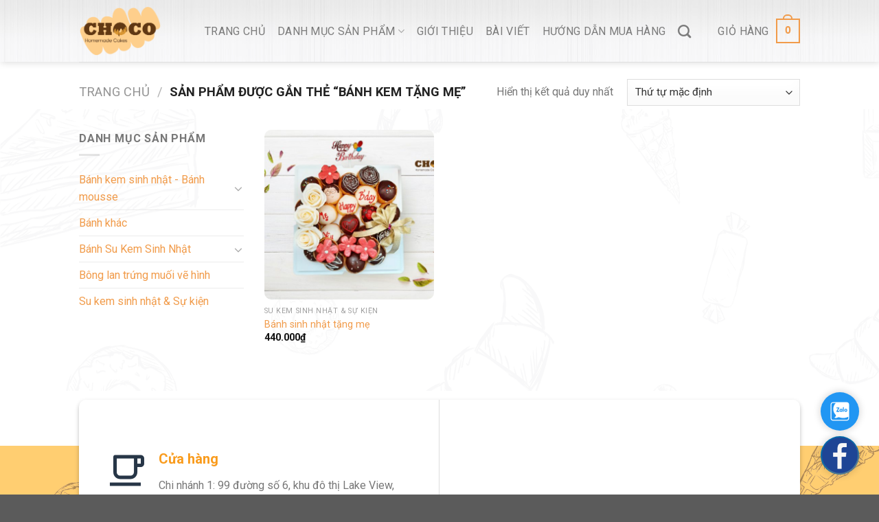

--- FILE ---
content_type: text/html; charset=UTF-8
request_url: https://tiembanhchoco.com/product-tag/banh-kem-tang-me/
body_size: 19706
content:
<!DOCTYPE html>
<!--[if IE 9 ]> <html lang="vi" class="ie9 loading-site no-js"> <![endif]-->
<!--[if IE 8 ]> <html lang="vi" class="ie8 loading-site no-js"> <![endif]-->
<!--[if (gte IE 9)|!(IE)]><!--><html lang="vi" class="loading-site no-js"> <!--<![endif]-->
<head>
	<meta charset="UTF-8" />
	<link rel="profile" href="http://gmpg.org/xfn/11" />
	<link rel="pingback" href="https://tiembanhchoco.com/xmlrpc.php" />

	<script>(function(html){html.className = html.className.replace(/\bno-js\b/,'js')})(document.documentElement);</script>
<meta name='robots' content='index, follow, max-image-preview:large, max-snippet:-1, max-video-preview:-1' />
<meta name="viewport" content="width=device-width, initial-scale=1, maximum-scale=1" />
	<!-- This site is optimized with the Yoast SEO plugin v19.9 - https://yoast.com/wordpress/plugins/seo/ -->
	<title>bánh kem tặng mẹ Archives &#8902; Tiệm Bánh Choco</title>
	<link rel="canonical" href="https://tiembanhchoco.com/product-tag/banh-kem-tang-me/" />
	<meta property="og:locale" content="vi_VN" />
	<meta property="og:type" content="article" />
	<meta property="og:title" content="bánh kem tặng mẹ Archives &#8902; Tiệm Bánh Choco" />
	<meta property="og:url" content="https://tiembanhchoco.com/product-tag/banh-kem-tang-me/" />
	<meta property="og:site_name" content="Tiệm Bánh Choco" />
	<meta name="twitter:card" content="summary_large_image" />
	<script type="application/ld+json" class="yoast-schema-graph">{"@context":"https://schema.org","@graph":[{"@type":"CollectionPage","@id":"https://tiembanhchoco.com/product-tag/banh-kem-tang-me/","url":"https://tiembanhchoco.com/product-tag/banh-kem-tang-me/","name":"bánh kem tặng mẹ Archives &#8902; Tiệm Bánh Choco","isPartOf":{"@id":"https://tiembanhchoco.com/#website"},"primaryImageOfPage":{"@id":"https://tiembanhchoco.com/product-tag/banh-kem-tang-me/#primaryimage"},"image":{"@id":"https://tiembanhchoco.com/product-tag/banh-kem-tang-me/#primaryimage"},"thumbnailUrl":"https://tiembanhchoco.com/wp-content/uploads/2019/12/9.jpg","breadcrumb":{"@id":"https://tiembanhchoco.com/product-tag/banh-kem-tang-me/#breadcrumb"},"inLanguage":"vi"},{"@type":"ImageObject","inLanguage":"vi","@id":"https://tiembanhchoco.com/product-tag/banh-kem-tang-me/#primaryimage","url":"https://tiembanhchoco.com/wp-content/uploads/2019/12/9.jpg","contentUrl":"https://tiembanhchoco.com/wp-content/uploads/2019/12/9.jpg","width":1750,"height":1167},{"@type":"BreadcrumbList","@id":"https://tiembanhchoco.com/product-tag/banh-kem-tang-me/#breadcrumb","itemListElement":[{"@type":"ListItem","position":1,"name":"Home","item":"https://tiembanhchoco.com/"},{"@type":"ListItem","position":2,"name":"bánh kem tặng mẹ"}]},{"@type":"WebSite","@id":"https://tiembanhchoco.com/#website","url":"https://tiembanhchoco.com/","name":"Tiệm Bánh Choco","description":"Bánh Su Kem Sinh Nhật – Bánh Sinh Nhật","publisher":{"@id":"https://tiembanhchoco.com/#organization"},"potentialAction":[{"@type":"SearchAction","target":{"@type":"EntryPoint","urlTemplate":"https://tiembanhchoco.com/?s={search_term_string}"},"query-input":"required name=search_term_string"}],"inLanguage":"vi"},{"@type":"Organization","@id":"https://tiembanhchoco.com/#organization","name":"Tiệm Bánh Choco","url":"https://tiembanhchoco.com/","logo":{"@type":"ImageObject","inLanguage":"vi","@id":"https://tiembanhchoco.com/#/schema/logo/image/","url":"https://tiembanhchoco.com/wp-content/uploads/2019/11/Logo_CHOCO-01.png","contentUrl":"https://tiembanhchoco.com/wp-content/uploads/2019/11/Logo_CHOCO-01.png","width":122,"height":75,"caption":"Tiệm Bánh Choco"},"image":{"@id":"https://tiembanhchoco.com/#/schema/logo/image/"}}]}</script>
	<!-- / Yoast SEO plugin. -->


<link rel='dns-prefetch' href='//cdn.jsdelivr.net' />
<link rel='dns-prefetch' href='//fonts.googleapis.com' />
<link rel='dns-prefetch' href='//s.w.org' />
<link rel="alternate" type="application/rss+xml" title="Dòng thông tin Tiệm Bánh Choco &raquo;" href="https://tiembanhchoco.com/feed/" />
<link rel="alternate" type="application/rss+xml" title="Dòng phản hồi Tiệm Bánh Choco &raquo;" href="https://tiembanhchoco.com/comments/feed/" />
<link rel="alternate" type="application/rss+xml" title="Nguồn cấp Tiệm Bánh Choco &raquo; bánh kem tặng mẹ Tag" href="https://tiembanhchoco.com/product-tag/banh-kem-tang-me/feed/" />
<link rel="prefetch" href="https://tiembanhchoco.com/wp-content/themes/flatsome/assets/js/chunk.countup.fe2c1016.js" />
<link rel="prefetch" href="https://tiembanhchoco.com/wp-content/themes/flatsome/assets/js/chunk.sticky-sidebar.a58a6557.js" />
<link rel="prefetch" href="https://tiembanhchoco.com/wp-content/themes/flatsome/assets/js/chunk.tooltips.29144c1c.js" />
<link rel="prefetch" href="https://tiembanhchoco.com/wp-content/themes/flatsome/assets/js/chunk.vendors-popups.947eca5c.js" />
<link rel="prefetch" href="https://tiembanhchoco.com/wp-content/themes/flatsome/assets/js/chunk.vendors-slider.f0d2cbc9.js" />
<script type="text/javascript">
window._wpemojiSettings = {"baseUrl":"https:\/\/s.w.org\/images\/core\/emoji\/14.0.0\/72x72\/","ext":".png","svgUrl":"https:\/\/s.w.org\/images\/core\/emoji\/14.0.0\/svg\/","svgExt":".svg","source":{"concatemoji":"https:\/\/tiembanhchoco.com\/wp-includes\/js\/wp-emoji-release.min.js?ver=6.0.11"}};
/*! This file is auto-generated */
!function(e,a,t){var n,r,o,i=a.createElement("canvas"),p=i.getContext&&i.getContext("2d");function s(e,t){var a=String.fromCharCode,e=(p.clearRect(0,0,i.width,i.height),p.fillText(a.apply(this,e),0,0),i.toDataURL());return p.clearRect(0,0,i.width,i.height),p.fillText(a.apply(this,t),0,0),e===i.toDataURL()}function c(e){var t=a.createElement("script");t.src=e,t.defer=t.type="text/javascript",a.getElementsByTagName("head")[0].appendChild(t)}for(o=Array("flag","emoji"),t.supports={everything:!0,everythingExceptFlag:!0},r=0;r<o.length;r++)t.supports[o[r]]=function(e){if(!p||!p.fillText)return!1;switch(p.textBaseline="top",p.font="600 32px Arial",e){case"flag":return s([127987,65039,8205,9895,65039],[127987,65039,8203,9895,65039])?!1:!s([55356,56826,55356,56819],[55356,56826,8203,55356,56819])&&!s([55356,57332,56128,56423,56128,56418,56128,56421,56128,56430,56128,56423,56128,56447],[55356,57332,8203,56128,56423,8203,56128,56418,8203,56128,56421,8203,56128,56430,8203,56128,56423,8203,56128,56447]);case"emoji":return!s([129777,127995,8205,129778,127999],[129777,127995,8203,129778,127999])}return!1}(o[r]),t.supports.everything=t.supports.everything&&t.supports[o[r]],"flag"!==o[r]&&(t.supports.everythingExceptFlag=t.supports.everythingExceptFlag&&t.supports[o[r]]);t.supports.everythingExceptFlag=t.supports.everythingExceptFlag&&!t.supports.flag,t.DOMReady=!1,t.readyCallback=function(){t.DOMReady=!0},t.supports.everything||(n=function(){t.readyCallback()},a.addEventListener?(a.addEventListener("DOMContentLoaded",n,!1),e.addEventListener("load",n,!1)):(e.attachEvent("onload",n),a.attachEvent("onreadystatechange",function(){"complete"===a.readyState&&t.readyCallback()})),(e=t.source||{}).concatemoji?c(e.concatemoji):e.wpemoji&&e.twemoji&&(c(e.twemoji),c(e.wpemoji)))}(window,document,window._wpemojiSettings);
</script>
<style type="text/css">
img.wp-smiley,
img.emoji {
	display: inline !important;
	border: none !important;
	box-shadow: none !important;
	height: 1em !important;
	width: 1em !important;
	margin: 0 0.07em !important;
	vertical-align: -0.1em !important;
	background: none !important;
	padding: 0 !important;
}
</style>
	<style id='wp-block-library-inline-css' type='text/css'>
:root{--wp-admin-theme-color:#007cba;--wp-admin-theme-color--rgb:0,124,186;--wp-admin-theme-color-darker-10:#006ba1;--wp-admin-theme-color-darker-10--rgb:0,107,161;--wp-admin-theme-color-darker-20:#005a87;--wp-admin-theme-color-darker-20--rgb:0,90,135;--wp-admin-border-width-focus:2px}@media (-webkit-min-device-pixel-ratio:2),(min-resolution:192dpi){:root{--wp-admin-border-width-focus:1.5px}}:root{--wp--preset--font-size--normal:16px;--wp--preset--font-size--huge:42px}:root .has-very-light-gray-background-color{background-color:#eee}:root .has-very-dark-gray-background-color{background-color:#313131}:root .has-very-light-gray-color{color:#eee}:root .has-very-dark-gray-color{color:#313131}:root .has-vivid-green-cyan-to-vivid-cyan-blue-gradient-background{background:linear-gradient(135deg,#00d084,#0693e3)}:root .has-purple-crush-gradient-background{background:linear-gradient(135deg,#34e2e4,#4721fb 50%,#ab1dfe)}:root .has-hazy-dawn-gradient-background{background:linear-gradient(135deg,#faaca8,#dad0ec)}:root .has-subdued-olive-gradient-background{background:linear-gradient(135deg,#fafae1,#67a671)}:root .has-atomic-cream-gradient-background{background:linear-gradient(135deg,#fdd79a,#004a59)}:root .has-nightshade-gradient-background{background:linear-gradient(135deg,#330968,#31cdcf)}:root .has-midnight-gradient-background{background:linear-gradient(135deg,#020381,#2874fc)}.has-regular-font-size{font-size:1em}.has-larger-font-size{font-size:2.625em}.has-normal-font-size{font-size:var(--wp--preset--font-size--normal)}.has-huge-font-size{font-size:var(--wp--preset--font-size--huge)}.has-text-align-center{text-align:center}.has-text-align-left{text-align:left}.has-text-align-right{text-align:right}#end-resizable-editor-section{display:none}.aligncenter{clear:both}.items-justified-left{justify-content:flex-start}.items-justified-center{justify-content:center}.items-justified-right{justify-content:flex-end}.items-justified-space-between{justify-content:space-between}.screen-reader-text{border:0;clip:rect(1px,1px,1px,1px);-webkit-clip-path:inset(50%);clip-path:inset(50%);height:1px;margin:-1px;overflow:hidden;padding:0;position:absolute;width:1px;word-wrap:normal!important}.screen-reader-text:focus{background-color:#ddd;clip:auto!important;-webkit-clip-path:none;clip-path:none;color:#444;display:block;font-size:1em;height:auto;left:5px;line-height:normal;padding:15px 23px 14px;text-decoration:none;top:5px;width:auto;z-index:100000}html :where(.has-border-color),html :where([style*=border-width]){border-style:solid}html :where(img[class*=wp-image-]){height:auto;max-width:100%}
</style>
<link rel='stylesheet' id='contact-form-7-css'  href='https://tiembanhchoco.com/wp-content/plugins/contact-form-7/includes/css/styles.css?ver=5.6.4' type='text/css' media='all' />
<link rel='stylesheet' id='gsb-front-css'  href='https://tiembanhchoco.com/wp-content/plugins/sticky-chat-widget/dist/front/css/front.css?ver=1.3.8' type='text/css' media='all' />
<link rel='stylesheet' id='toc-screen-css'  href='https://tiembanhchoco.com/wp-content/plugins/table-of-contents-plus/screen.min.css?ver=2106' type='text/css' media='all' />
<style id='woocommerce-inline-inline-css' type='text/css'>
.woocommerce form .form-row .required { visibility: visible; }
</style>
<link rel='stylesheet' id='flatsome-main-css'  href='https://tiembanhchoco.com/wp-content/themes/flatsome/assets/css/flatsome.css?ver=3.15.4' type='text/css' media='all' />
<style id='flatsome-main-inline-css' type='text/css'>
@font-face {
				font-family: "fl-icons";
				font-display: block;
				src: url(https://tiembanhchoco.com/wp-content/themes/flatsome/assets/css/icons/fl-icons.eot?v=3.15.4);
				src:
					url(https://tiembanhchoco.com/wp-content/themes/flatsome/assets/css/icons/fl-icons.eot#iefix?v=3.15.4) format("embedded-opentype"),
					url(https://tiembanhchoco.com/wp-content/themes/flatsome/assets/css/icons/fl-icons.woff2?v=3.15.4) format("woff2"),
					url(https://tiembanhchoco.com/wp-content/themes/flatsome/assets/css/icons/fl-icons.ttf?v=3.15.4) format("truetype"),
					url(https://tiembanhchoco.com/wp-content/themes/flatsome/assets/css/icons/fl-icons.woff?v=3.15.4) format("woff"),
					url(https://tiembanhchoco.com/wp-content/themes/flatsome/assets/css/icons/fl-icons.svg?v=3.15.4#fl-icons) format("svg");
			}
</style>
<link rel='stylesheet' id='flatsome-shop-css'  href='https://tiembanhchoco.com/wp-content/themes/flatsome/assets/css/flatsome-shop.css?ver=3.15.4' type='text/css' media='all' />
<link rel='stylesheet' id='flatsome-style-css'  href='https://tiembanhchoco.com/wp-content/themes/flatsome-child/style.css?ver=3.0' type='text/css' media='all' />
<link rel='stylesheet' id='flatsome-googlefonts-css'  href='//fonts.googleapis.com/css?family=Roboto%3Aregular%2C700%2Cregular%2C500italic%7CRoboto+Condensed%3Aregular%2Cregular&#038;display=swap&#038;ver=3.9' type='text/css' media='all' />
<script type='text/javascript' src='https://tiembanhchoco.com/wp-includes/js/jquery/jquery.min.js?ver=3.6.0' id='jquery-core-js'></script>
<script type='text/javascript' src='https://tiembanhchoco.com/wp-includes/js/jquery/jquery-migrate.min.js?ver=3.3.2' id='jquery-migrate-js'></script>
<link rel="https://api.w.org/" href="https://tiembanhchoco.com/wp-json/" /><link rel="alternate" type="application/json" href="https://tiembanhchoco.com/wp-json/wp/v2/product_tag/51" /><link rel="EditURI" type="application/rsd+xml" title="RSD" href="https://tiembanhchoco.com/xmlrpc.php?rsd" />
<link rel="wlwmanifest" type="application/wlwmanifest+xml" href="https://tiembanhchoco.com/wp-includes/wlwmanifest.xml" /> 
<meta name="generator" content="WordPress 6.0.11" />
<meta name="generator" content="WooCommerce 7.0.0" />
<style>.bg{opacity: 0; transition: opacity 1s; -webkit-transition: opacity 1s;} .bg-loaded{opacity: 1;}</style><!--[if IE]><link rel="stylesheet" type="text/css" href="https://tiembanhchoco.com/wp-content/themes/flatsome/assets/css/ie-fallback.css"><script src="//cdnjs.cloudflare.com/ajax/libs/html5shiv/3.6.1/html5shiv.js"></script><script>var head = document.getElementsByTagName('head')[0],style = document.createElement('style');style.type = 'text/css';style.styleSheet.cssText = ':before,:after{content:none !important';head.appendChild(style);setTimeout(function(){head.removeChild(style);}, 0);</script><script src="https://tiembanhchoco.com/wp-content/themes/flatsome/assets/libs/ie-flexibility.js"></script><![endif]--><meta name="google-site-verification" content="rfn61DUkpm4oLecCP5xLS82qI8Sdqrt9qXafJ-tfkFA" />	<noscript><style>.woocommerce-product-gallery{ opacity: 1 !important; }</style></noscript>
	<link rel="icon" href="https://tiembanhchoco.com/wp-content/uploads/2019/10/favi-logo-tiem-banh-su-sinh-nhat-quan-2-tphcm-choco-1-65x65.png" sizes="32x32" />
<link rel="icon" href="https://tiembanhchoco.com/wp-content/uploads/2019/10/favi-logo-tiem-banh-su-sinh-nhat-quan-2-tphcm-choco-1-300x300.png" sizes="192x192" />
<link rel="apple-touch-icon" href="https://tiembanhchoco.com/wp-content/uploads/2019/10/favi-logo-tiem-banh-su-sinh-nhat-quan-2-tphcm-choco-1-300x300.png" />
<meta name="msapplication-TileImage" content="https://tiembanhchoco.com/wp-content/uploads/2019/10/favi-logo-tiem-banh-su-sinh-nhat-quan-2-tphcm-choco-1-300x300.png" />
<style id="custom-css" type="text/css">:root {--primary-color: #f19b4a;}.header-main{height: 90px}#logo img{max-height: 90px}#logo{width:153px;}#logo img{padding:9px 0;}.header-top{min-height: 30px}.transparent .header-main{height: 90px}.transparent #logo img{max-height: 90px}.has-transparent + .page-title:first-of-type,.has-transparent + #main > .page-title,.has-transparent + #main > div > .page-title,.has-transparent + #main .page-header-wrapper:first-of-type .page-title{padding-top: 120px;}.header.show-on-scroll,.stuck .header-main{height:70px!important}.stuck #logo img{max-height: 70px!important}.header-bg-color {background-color: rgba(255,255,255,0.42)}.header-bg-image {background-image: url('https://tiembanhchoco.com/wp-content/uploads/2019/10/background-header-tiem-banh-su-sinh-nhat-quan-2-tphcm-choco.jpg');}.header-bg-image {background-repeat: repeat;}.header-bottom {background-color: #f1f1f1}.stuck .header-main .nav > li > a{line-height: 50px }@media (max-width: 549px) {.header-main{height: 70px}#logo img{max-height: 70px}}.nav-dropdown{border-radius:10px}.nav-dropdown{font-size:100%}/* Color */.accordion-title.active, .has-icon-bg .icon .icon-inner,.logo a, .primary.is-underline, .primary.is-link, .badge-outline .badge-inner, .nav-outline > li.active> a,.nav-outline >li.active > a, .cart-icon strong,[data-color='primary'], .is-outline.primary{color: #f19b4a;}/* Color !important */[data-text-color="primary"]{color: #f19b4a!important;}/* Background Color */[data-text-bg="primary"]{background-color: #f19b4a;}/* Background */.scroll-to-bullets a,.featured-title, .label-new.menu-item > a:after, .nav-pagination > li > .current,.nav-pagination > li > span:hover,.nav-pagination > li > a:hover,.has-hover:hover .badge-outline .badge-inner,button[type="submit"], .button.wc-forward:not(.checkout):not(.checkout-button), .button.submit-button, .button.primary:not(.is-outline),.featured-table .title,.is-outline:hover, .has-icon:hover .icon-label,.nav-dropdown-bold .nav-column li > a:hover, .nav-dropdown.nav-dropdown-bold > li > a:hover, .nav-dropdown-bold.dark .nav-column li > a:hover, .nav-dropdown.nav-dropdown-bold.dark > li > a:hover, .header-vertical-menu__opener ,.is-outline:hover, .tagcloud a:hover,.grid-tools a, input[type='submit']:not(.is-form), .box-badge:hover .box-text, input.button.alt,.nav-box > li > a:hover,.nav-box > li.active > a,.nav-pills > li.active > a ,.current-dropdown .cart-icon strong, .cart-icon:hover strong, .nav-line-bottom > li > a:before, .nav-line-grow > li > a:before, .nav-line > li > a:before,.banner, .header-top, .slider-nav-circle .flickity-prev-next-button:hover svg, .slider-nav-circle .flickity-prev-next-button:hover .arrow, .primary.is-outline:hover, .button.primary:not(.is-outline), input[type='submit'].primary, input[type='submit'].primary, input[type='reset'].button, input[type='button'].primary, .badge-inner{background-color: #f19b4a;}/* Border */.nav-vertical.nav-tabs > li.active > a,.scroll-to-bullets a.active,.nav-pagination > li > .current,.nav-pagination > li > span:hover,.nav-pagination > li > a:hover,.has-hover:hover .badge-outline .badge-inner,.accordion-title.active,.featured-table,.is-outline:hover, .tagcloud a:hover,blockquote, .has-border, .cart-icon strong:after,.cart-icon strong,.blockUI:before, .processing:before,.loading-spin, .slider-nav-circle .flickity-prev-next-button:hover svg, .slider-nav-circle .flickity-prev-next-button:hover .arrow, .primary.is-outline:hover{border-color: #f19b4a}.nav-tabs > li.active > a{border-top-color: #f19b4a}.widget_shopping_cart_content .blockUI.blockOverlay:before { border-left-color: #f19b4a }.woocommerce-checkout-review-order .blockUI.blockOverlay:before { border-left-color: #f19b4a }/* Fill */.slider .flickity-prev-next-button:hover svg,.slider .flickity-prev-next-button:hover .arrow{fill: #f19b4a;}/* Background Color */[data-icon-label]:after, .secondary.is-underline:hover,.secondary.is-outline:hover,.icon-label,.button.secondary:not(.is-outline),.button.alt:not(.is-outline), .badge-inner.on-sale, .button.checkout, .single_add_to_cart_button, .current .breadcrumb-step{ background-color:#f19b4a; }[data-text-bg="secondary"]{background-color: #f19b4a;}/* Color */.secondary.is-underline,.secondary.is-link, .secondary.is-outline,.stars a.active, .star-rating:before, .woocommerce-page .star-rating:before,.star-rating span:before, .color-secondary{color: #f19b4a}/* Color !important */[data-text-color="secondary"]{color: #f19b4a!important;}/* Border */.secondary.is-outline:hover{border-color:#f19b4a}.success.is-underline:hover,.success.is-outline:hover,.success{background-color: #1a8e52}.success-color, .success.is-link, .success.is-outline{color: #1a8e52;}.success-border{border-color: #1a8e52!important;}/* Color !important */[data-text-color="success"]{color: #1a8e52!important;}/* Background Color */[data-text-bg="success"]{background-color: #1a8e52;}body{font-size: 100%;}@media screen and (max-width: 549px){body{font-size: 100%;}}body{font-family:"Roboto", sans-serif}body{font-weight: 0}.nav > li > a {font-family:"Roboto", sans-serif;}.mobile-sidebar-levels-2 .nav > li > ul > li > a {font-family:"Roboto", sans-serif;}.nav > li > a {font-weight: 500;}.mobile-sidebar-levels-2 .nav > li > ul > li > a {font-weight: 500;}h1,h2,h3,h4,h5,h6,.heading-font, .off-canvas-center .nav-sidebar.nav-vertical > li > a{font-family: "Roboto", sans-serif;}h1,h2,h3,h4,h5,h6,.heading-font,.banner h1,.banner h2{font-weight: 700;}.alt-font{font-family: "Roboto Condensed", sans-serif;}.alt-font{font-weight: 0!important;}a{color: #f19b4a;}@media screen and (min-width: 550px){.products .box-vertical .box-image{min-width: 500px!important;width: 500px!important;}}/* Custom CSS */#main {background-image: url(https://tiembanhchoco.com/wp-content/uploads/2019/10/anh-nen-tiem-banh-su-sinh-nhat-quan-2-tphcm-choco.png) !important ; background-repeat: repeat;}.img-inner{border-radius: 10px;}.box-image{border-radius: 10px;}.label-new.menu-item > a:after{content:"New";}.label-hot.menu-item > a:after{content:"Hot";}.label-sale.menu-item > a:after{content:"Sale";}.label-popular.menu-item > a:after{content:"Popular";}</style></head>

<body class="archive tax-product_tag term-banh-kem-tang-me term-51 theme-flatsome woocommerce woocommerce-page woocommerce-no-js header-shadow lightbox nav-dropdown-has-arrow nav-dropdown-has-shadow nav-dropdown-has-border">

<svg xmlns="http://www.w3.org/2000/svg" viewBox="0 0 0 0" width="0" height="0" focusable="false" role="none" style="visibility: hidden; position: absolute; left: -9999px; overflow: hidden;" ><defs><filter id="wp-duotone-dark-grayscale"><feColorMatrix color-interpolation-filters="sRGB" type="matrix" values=" .299 .587 .114 0 0 .299 .587 .114 0 0 .299 .587 .114 0 0 .299 .587 .114 0 0 " /><feComponentTransfer color-interpolation-filters="sRGB" ><feFuncR type="table" tableValues="0 0.49803921568627" /><feFuncG type="table" tableValues="0 0.49803921568627" /><feFuncB type="table" tableValues="0 0.49803921568627" /><feFuncA type="table" tableValues="1 1" /></feComponentTransfer><feComposite in2="SourceGraphic" operator="in" /></filter></defs></svg><svg xmlns="http://www.w3.org/2000/svg" viewBox="0 0 0 0" width="0" height="0" focusable="false" role="none" style="visibility: hidden; position: absolute; left: -9999px; overflow: hidden;" ><defs><filter id="wp-duotone-grayscale"><feColorMatrix color-interpolation-filters="sRGB" type="matrix" values=" .299 .587 .114 0 0 .299 .587 .114 0 0 .299 .587 .114 0 0 .299 .587 .114 0 0 " /><feComponentTransfer color-interpolation-filters="sRGB" ><feFuncR type="table" tableValues="0 1" /><feFuncG type="table" tableValues="0 1" /><feFuncB type="table" tableValues="0 1" /><feFuncA type="table" tableValues="1 1" /></feComponentTransfer><feComposite in2="SourceGraphic" operator="in" /></filter></defs></svg><svg xmlns="http://www.w3.org/2000/svg" viewBox="0 0 0 0" width="0" height="0" focusable="false" role="none" style="visibility: hidden; position: absolute; left: -9999px; overflow: hidden;" ><defs><filter id="wp-duotone-purple-yellow"><feColorMatrix color-interpolation-filters="sRGB" type="matrix" values=" .299 .587 .114 0 0 .299 .587 .114 0 0 .299 .587 .114 0 0 .299 .587 .114 0 0 " /><feComponentTransfer color-interpolation-filters="sRGB" ><feFuncR type="table" tableValues="0.54901960784314 0.98823529411765" /><feFuncG type="table" tableValues="0 1" /><feFuncB type="table" tableValues="0.71764705882353 0.25490196078431" /><feFuncA type="table" tableValues="1 1" /></feComponentTransfer><feComposite in2="SourceGraphic" operator="in" /></filter></defs></svg><svg xmlns="http://www.w3.org/2000/svg" viewBox="0 0 0 0" width="0" height="0" focusable="false" role="none" style="visibility: hidden; position: absolute; left: -9999px; overflow: hidden;" ><defs><filter id="wp-duotone-blue-red"><feColorMatrix color-interpolation-filters="sRGB" type="matrix" values=" .299 .587 .114 0 0 .299 .587 .114 0 0 .299 .587 .114 0 0 .299 .587 .114 0 0 " /><feComponentTransfer color-interpolation-filters="sRGB" ><feFuncR type="table" tableValues="0 1" /><feFuncG type="table" tableValues="0 0.27843137254902" /><feFuncB type="table" tableValues="0.5921568627451 0.27843137254902" /><feFuncA type="table" tableValues="1 1" /></feComponentTransfer><feComposite in2="SourceGraphic" operator="in" /></filter></defs></svg><svg xmlns="http://www.w3.org/2000/svg" viewBox="0 0 0 0" width="0" height="0" focusable="false" role="none" style="visibility: hidden; position: absolute; left: -9999px; overflow: hidden;" ><defs><filter id="wp-duotone-midnight"><feColorMatrix color-interpolation-filters="sRGB" type="matrix" values=" .299 .587 .114 0 0 .299 .587 .114 0 0 .299 .587 .114 0 0 .299 .587 .114 0 0 " /><feComponentTransfer color-interpolation-filters="sRGB" ><feFuncR type="table" tableValues="0 0" /><feFuncG type="table" tableValues="0 0.64705882352941" /><feFuncB type="table" tableValues="0 1" /><feFuncA type="table" tableValues="1 1" /></feComponentTransfer><feComposite in2="SourceGraphic" operator="in" /></filter></defs></svg><svg xmlns="http://www.w3.org/2000/svg" viewBox="0 0 0 0" width="0" height="0" focusable="false" role="none" style="visibility: hidden; position: absolute; left: -9999px; overflow: hidden;" ><defs><filter id="wp-duotone-magenta-yellow"><feColorMatrix color-interpolation-filters="sRGB" type="matrix" values=" .299 .587 .114 0 0 .299 .587 .114 0 0 .299 .587 .114 0 0 .299 .587 .114 0 0 " /><feComponentTransfer color-interpolation-filters="sRGB" ><feFuncR type="table" tableValues="0.78039215686275 1" /><feFuncG type="table" tableValues="0 0.94901960784314" /><feFuncB type="table" tableValues="0.35294117647059 0.47058823529412" /><feFuncA type="table" tableValues="1 1" /></feComponentTransfer><feComposite in2="SourceGraphic" operator="in" /></filter></defs></svg><svg xmlns="http://www.w3.org/2000/svg" viewBox="0 0 0 0" width="0" height="0" focusable="false" role="none" style="visibility: hidden; position: absolute; left: -9999px; overflow: hidden;" ><defs><filter id="wp-duotone-purple-green"><feColorMatrix color-interpolation-filters="sRGB" type="matrix" values=" .299 .587 .114 0 0 .299 .587 .114 0 0 .299 .587 .114 0 0 .299 .587 .114 0 0 " /><feComponentTransfer color-interpolation-filters="sRGB" ><feFuncR type="table" tableValues="0.65098039215686 0.40392156862745" /><feFuncG type="table" tableValues="0 1" /><feFuncB type="table" tableValues="0.44705882352941 0.4" /><feFuncA type="table" tableValues="1 1" /></feComponentTransfer><feComposite in2="SourceGraphic" operator="in" /></filter></defs></svg><svg xmlns="http://www.w3.org/2000/svg" viewBox="0 0 0 0" width="0" height="0" focusable="false" role="none" style="visibility: hidden; position: absolute; left: -9999px; overflow: hidden;" ><defs><filter id="wp-duotone-blue-orange"><feColorMatrix color-interpolation-filters="sRGB" type="matrix" values=" .299 .587 .114 0 0 .299 .587 .114 0 0 .299 .587 .114 0 0 .299 .587 .114 0 0 " /><feComponentTransfer color-interpolation-filters="sRGB" ><feFuncR type="table" tableValues="0.098039215686275 1" /><feFuncG type="table" tableValues="0 0.66274509803922" /><feFuncB type="table" tableValues="0.84705882352941 0.41960784313725" /><feFuncA type="table" tableValues="1 1" /></feComponentTransfer><feComposite in2="SourceGraphic" operator="in" /></filter></defs></svg>
<a class="skip-link screen-reader-text" href="#main">Skip to content</a>

<div id="wrapper">

	
	<header id="header" class="header has-sticky sticky-jump">
		<div class="header-wrapper">
			<div id="top-bar" class="header-top hide-for-sticky nav-dark show-for-medium">
    <div class="flex-row container">
      <div class="flex-col hide-for-medium flex-left">
          <ul class="nav nav-left medium-nav-center nav-small  nav-divided">
                        </ul>
      </div>

      <div class="flex-col hide-for-medium flex-center">
          <ul class="nav nav-center nav-small  nav-divided">
                        </ul>
      </div>

      <div class="flex-col hide-for-medium flex-right">
         <ul class="nav top-bar-nav nav-right nav-small  nav-divided">
                        </ul>
      </div>

            <div class="flex-col show-for-medium flex-grow">
          <ul class="nav nav-center nav-small mobile-nav  nav-divided">
              <li class="html custom html_topbar_left">Đặt hàng nhanh: 0776708098</li>          </ul>
      </div>
      
    </div>
</div>
<div id="masthead" class="header-main ">
      <div class="header-inner flex-row container logo-left medium-logo-center" role="navigation">

          <!-- Logo -->
          <div id="logo" class="flex-col logo">
            
<!-- Header logo -->
<a href="https://tiembanhchoco.com/" title="Tiệm Bánh Choco - Bánh Su Kem Sinh Nhật – Bánh Sinh Nhật" rel="home">
		<img width="1020" height="610" src="https://tiembanhchoco.com/wp-content/uploads/2019/10/logo-tiem-banh-su-sinh-nhat-quan-2-tphcm-choco-1024x612.png" class="header_logo header-logo" alt="Tiệm Bánh Choco"/><img  width="1020" height="898" src="https://tiembanhchoco.com/wp-content/uploads/2019/10/favi-logo-tiem-banh-su-sinh-nhat-quan-2-tphcm-choco-1024x902.png" class="header-logo-dark" alt="Tiệm Bánh Choco"/></a>
          </div>

          <!-- Mobile Left Elements -->
          <div class="flex-col show-for-medium flex-left">
            <ul class="mobile-nav nav nav-left ">
              <li class="nav-icon has-icon">
  		<a href="#" data-open="#main-menu" data-pos="left" data-bg="main-menu-overlay" data-color="" class="is-small" aria-label="Menu" aria-controls="main-menu" aria-expanded="false">
		
		  <i class="icon-menu" ></i>
		  		</a>
	</li>            </ul>
          </div>

          <!-- Left Elements -->
          <div class="flex-col hide-for-medium flex-left
            flex-grow">
            <ul class="header-nav header-nav-main nav nav-left  nav-size-large nav-spacing-medium nav-uppercase" >
              <li id="menu-item-115" class="menu-item menu-item-type-custom menu-item-object-custom menu-item-home menu-item-115 menu-item-design-default"><a href="http://tiembanhchoco.com/" class="nav-top-link">Trang Chủ</a></li>
<li id="menu-item-26504" class="menu-item menu-item-type-post_type menu-item-object-page menu-item-has-children menu-item-26504 menu-item-design-default has-dropdown"><a href="https://tiembanhchoco.com/shop/" class="nav-top-link">Danh Mục Sản Phẩm<i class="icon-angle-down" ></i></a>
<ul class="sub-menu nav-dropdown nav-dropdown-bold">
	<li id="menu-item-26817" class="menu-item menu-item-type-taxonomy menu-item-object-product_cat menu-item-26817"><a href="https://tiembanhchoco.com/product-category/banh-su-kem-sinh-nhat/banh-sinh-nhat-tang-vo-chong-nguoi-yeu/">Bánh Su Kem Sinh Nhật Tặng Vợ, Chồng, Người Yêu</a></li>
	<li id="menu-item-25460" class="menu-item menu-item-type-taxonomy menu-item-object-product_cat menu-item-25460"><a href="https://tiembanhchoco.com/product-category/banh-su-kem-sinh-nhat/banh-sinh-nhat-tang-be-gai/">Bánh Su Kem Sinh Nhật Tặng Bé Gái</a></li>
	<li id="menu-item-25461" class="menu-item menu-item-type-taxonomy menu-item-object-product_cat menu-item-25461"><a href="https://tiembanhchoco.com/product-category/banh-su-kem-sinh-nhat/banh-sinh-nhat-tang-be-trai/">Su Kem Sinh Nhật Tặng bé Trai</a></li>
	<li id="menu-item-25458" class="menu-item menu-item-type-taxonomy menu-item-object-product_cat menu-item-25458"><a href="https://tiembanhchoco.com/product-category/banh-su-kem-sinh-nhat/banh-sinh-nhat-cho-nu/">Bánh Su Kem Sinh Nhật Cho Nữ</a></li>
	<li id="menu-item-25459" class="menu-item menu-item-type-taxonomy menu-item-object-product_cat menu-item-25459"><a href="https://tiembanhchoco.com/product-category/banh-su-kem-sinh-nhat/banh-sinh-nhat-cho-nam/">Bánh Su Kem Sinh Nhật Cho Nam</a></li>
	<li id="menu-item-25463" class="menu-item menu-item-type-taxonomy menu-item-object-product_cat menu-item-25463"><a href="https://tiembanhchoco.com/product-category/banh-su-kem-sinh-nhat/hop-qua-sinh-nhat-y-nghia/">Hộp quà sinh nhật</a></li>
	<li id="menu-item-26597" class="menu-item menu-item-type-taxonomy menu-item-object-product_cat menu-item-26597"><a href="https://tiembanhchoco.com/product-category/su-kem-sinh-nhat-su-kien/">Su kem sinh nhật &amp; Sự kiện</a></li>
	<li id="menu-item-25464" class="menu-item menu-item-type-taxonomy menu-item-object-product_cat menu-item-25464"><a href="https://tiembanhchoco.com/product-category/banh-bong-lan-trung-muoi-ve-hinh/">Bông lan trứng muối vẽ hình</a></li>
	<li id="menu-item-26818" class="menu-item menu-item-type-taxonomy menu-item-object-product_cat menu-item-26818"><a href="https://tiembanhchoco.com/product-category/banh-mousse/">Bánh kem sinh nhật &#8211; Bánh mousse</a></li>
</ul>
</li>
<li id="menu-item-196" class="menu-item menu-item-type-post_type menu-item-object-page menu-item-196 menu-item-design-default"><a href="https://tiembanhchoco.com/gioi-thieu/" class="nav-top-link">Giới thiệu</a></li>
<li id="menu-item-4705" class="menu-item menu-item-type-taxonomy menu-item-object-category menu-item-4705 menu-item-design-default"><a href="https://tiembanhchoco.com/category/bai-viet/" class="nav-top-link">Bài viết</a></li>
<li id="menu-item-26501" class="menu-item menu-item-type-post_type menu-item-object-page menu-item-26501 menu-item-design-default"><a href="https://tiembanhchoco.com/huong-dan-mua-hang/" class="nav-top-link">Hướng Dẫn Mua Hàng</a></li>
<li class="header-search header-search-dropdown has-icon has-dropdown menu-item-has-children">
		<a href="#" aria-label="Tìm kiếm" class="is-small"><i class="icon-search" ></i></a>
		<ul class="nav-dropdown nav-dropdown-bold">
	 	<li class="header-search-form search-form html relative has-icon">
	<div class="header-search-form-wrapper">
		<div class="searchform-wrapper ux-search-box relative is-normal"><form role="search" method="get" class="searchform" action="https://tiembanhchoco.com/">
	<div class="flex-row relative">
						<div class="flex-col flex-grow">
			<label class="screen-reader-text" for="woocommerce-product-search-field-0">Tìm kiếm:</label>
			<input type="search" id="woocommerce-product-search-field-0" class="search-field mb-0" placeholder="Tìm kiếm&hellip;" value="" name="s" />
			<input type="hidden" name="post_type" value="product" />
					</div>
		<div class="flex-col">
			<button type="submit" value="Tìm kiếm" class="ux-search-submit submit-button secondary button icon mb-0" aria-label="Submit">
				<i class="icon-search" ></i>			</button>
		</div>
	</div>
	<div class="live-search-results text-left z-top"></div>
</form>
</div>	</div>
</li>	</ul>
</li>
            </ul>
          </div>

          <!-- Right Elements -->
          <div class="flex-col hide-for-medium flex-right">
            <ul class="header-nav header-nav-main nav nav-right  nav-size-large nav-spacing-medium nav-uppercase">
              <li class="cart-item has-icon has-dropdown">

<a href="https://tiembanhchoco.com/cart/" title="Giỏ hàng" class="header-cart-link is-small">


<span class="header-cart-title">
   Giỏ hàng     </span>

    <span class="cart-icon image-icon">
    <strong>0</strong>
  </span>
  </a>

 <ul class="nav-dropdown nav-dropdown-bold">
    <li class="html widget_shopping_cart">
      <div class="widget_shopping_cart_content">
        

	<p class="woocommerce-mini-cart__empty-message">Chưa có sản phẩm trong giỏ hàng.</p>


      </div>
    </li>
     </ul>

</li>
            </ul>
          </div>

          <!-- Mobile Right Elements -->
          <div class="flex-col show-for-medium flex-right">
            <ul class="mobile-nav nav nav-right ">
              <li class="cart-item has-icon">

      <a href="https://tiembanhchoco.com/cart/" class="header-cart-link off-canvas-toggle nav-top-link is-small" data-open="#cart-popup" data-class="off-canvas-cart" title="Giỏ hàng" data-pos="right">
  
    <span class="cart-icon image-icon">
    <strong>0</strong>
  </span>
  </a>


  <!-- Cart Sidebar Popup -->
  <div id="cart-popup" class="mfp-hide widget_shopping_cart">
  <div class="cart-popup-inner inner-padding">
      <div class="cart-popup-title text-center">
          <h4 class="uppercase">Giỏ hàng</h4>
          <div class="is-divider"></div>
      </div>
      <div class="widget_shopping_cart_content">
          

	<p class="woocommerce-mini-cart__empty-message">Chưa có sản phẩm trong giỏ hàng.</p>


      </div>
             <div class="cart-sidebar-content relative"></div>  </div>
  </div>

</li>
            </ul>
          </div>

      </div>
     
            <div class="container"><div class="top-divider full-width"></div></div>
      </div>
<div class="header-bg-container fill"><div class="header-bg-image fill"></div><div class="header-bg-color fill"></div></div>		</div>
	</header>

	<div class="shop-page-title category-page-title page-title ">
	<div class="page-title-inner flex-row  medium-flex-wrap container">
	  <div class="flex-col flex-grow medium-text-center">
	  	<div class="is-large">
	<nav class="woocommerce-breadcrumb breadcrumbs uppercase"><a href="https://tiembanhchoco.com">Trang chủ</a> <span class="divider">&#47;</span> Sản phẩm được gắn thẻ &ldquo;bánh kem tặng mẹ&rdquo;</nav></div>
<div class="category-filtering category-filter-row show-for-medium">
	<a href="#" data-open="#shop-sidebar" data-visible-after="true" data-pos="left" class="filter-button uppercase plain">
		<i class="icon-equalizer"></i>
		<strong>Lọc</strong>
	</a>
	<div class="inline-block">
			</div>
</div>
	  </div>
	  <div class="flex-col medium-text-center">
	  	<p class="woocommerce-result-count hide-for-medium">
	Hiển thị kết quả duy nhất</p>
<form class="woocommerce-ordering" method="get">
	<select name="orderby" class="orderby" aria-label="Đơn hàng của cửa hàng">
					<option value="menu_order"  selected='selected'>Thứ tự mặc định</option>
					<option value="popularity" >Thứ tự theo mức độ phổ biến</option>
					<option value="rating" >Thứ tự theo điểm đánh giá</option>
					<option value="date" >Mới nhất</option>
					<option value="price" >Thứ tự theo giá: thấp đến cao</option>
					<option value="price-desc" >Thứ tự theo giá: cao xuống thấp</option>
			</select>
	<input type="hidden" name="paged" value="1" />
	</form>
	  </div>
	</div>
</div>

	<main id="main" class="">
<div class="row category-page-row">

		<div class="col large-3 hide-for-medium ">
						<div id="shop-sidebar" class="sidebar-inner col-inner">
				<aside id="woocommerce_product_categories-4" class="widget woocommerce widget_product_categories"><span class="widget-title shop-sidebar">Danh mục sản phẩm</span><div class="is-divider small"></div><ul class="product-categories"><li class="cat-item cat-item-19 cat-parent"><a href="https://tiembanhchoco.com/product-category/banh-mousse/">Bánh kem sinh nhật - Bánh mousse</a><ul class='children'>
<li class="cat-item cat-item-95"><a href="https://tiembanhchoco.com/product-category/banh-mousse/banh-kem-sinh-nhat/">Bánh kem Sinh Nhật</a></li>
</ul>
</li>
<li class="cat-item cat-item-15"><a href="https://tiembanhchoco.com/product-category/banh-khac/">Bánh khác</a></li>
<li class="cat-item cat-item-96 cat-parent"><a href="https://tiembanhchoco.com/product-category/banh-su-kem-sinh-nhat/">Bánh Su Kem Sinh Nhật</a><ul class='children'>
<li class="cat-item cat-item-90"><a href="https://tiembanhchoco.com/product-category/banh-su-kem-sinh-nhat/banh-sinh-nhat-cho-nam/">Bánh Su Kem Sinh Nhật Cho Nam</a></li>
<li class="cat-item cat-item-89"><a href="https://tiembanhchoco.com/product-category/banh-su-kem-sinh-nhat/banh-sinh-nhat-cho-nu/">Bánh Su Kem Sinh Nhật Cho Nữ</a></li>
<li class="cat-item cat-item-87"><a href="https://tiembanhchoco.com/product-category/banh-su-kem-sinh-nhat/banh-sinh-nhat-tang-be-gai/">Bánh Su Kem Sinh Nhật Tặng Bé Gái</a></li>
<li class="cat-item cat-item-80 cat-parent"><a href="https://tiembanhchoco.com/product-category/banh-su-kem-sinh-nhat/banh-sinh-nhat-tang-vo-chong-nguoi-yeu/">Bánh Su Kem Sinh Nhật Tặng Vợ, Chồng, Người Yêu</a>	<ul class='children'>
<li class="cat-item cat-item-84"><a href="https://tiembanhchoco.com/product-category/banh-su-kem-sinh-nhat/banh-sinh-nhat-tang-vo-chong-nguoi-yeu/chong-banh-tang-nguoi-than/">chồng</a></li>
<li class="cat-item cat-item-82"><a href="https://tiembanhchoco.com/product-category/banh-su-kem-sinh-nhat/banh-sinh-nhat-tang-vo-chong-nguoi-yeu/co-gai/">Cô Gái</a></li>
<li class="cat-item cat-item-86"><a href="https://tiembanhchoco.com/product-category/banh-su-kem-sinh-nhat/banh-sinh-nhat-tang-vo-chong-nguoi-yeu/me/">Mẹ</a></li>
<li class="cat-item cat-item-81"><a href="https://tiembanhchoco.com/product-category/banh-su-kem-sinh-nhat/banh-sinh-nhat-tang-vo-chong-nguoi-yeu/nguoi-yeu-banh-tang-nguoi-than/">Người yêu</a></li>
<li class="cat-item cat-item-85"><a href="https://tiembanhchoco.com/product-category/banh-su-kem-sinh-nhat/banh-sinh-nhat-tang-vo-chong-nguoi-yeu/sep-nu/">Sếp nữ</a></li>
	</ul>
</li>
<li class="cat-item cat-item-38"><a href="https://tiembanhchoco.com/product-category/banh-su-kem-sinh-nhat/hop-qua-sinh-nhat-y-nghia/">Hộp quà sinh nhật</a></li>
<li class="cat-item cat-item-88"><a href="https://tiembanhchoco.com/product-category/banh-su-kem-sinh-nhat/banh-sinh-nhat-tang-be-trai/">Su Kem Sinh Nhật Tặng bé Trai</a></li>
</ul>
</li>
<li class="cat-item cat-item-94"><a href="https://tiembanhchoco.com/product-category/banh-bong-lan-trung-muoi-ve-hinh/">Bông lan trứng muối vẽ hình</a></li>
<li class="cat-item cat-item-17"><a href="https://tiembanhchoco.com/product-category/su-kem-sinh-nhat-su-kien/">Su kem sinh nhật &amp; Sự kiện</a></li>
</ul></aside>			</div>
					</div>

		<div class="col large-9">
		<div class="shop-container">
		
		<div class="woocommerce-notices-wrapper"></div><div class="products row row-small large-columns-3 medium-columns-3 small-columns-2">
<div class="product-small col has-hover product type-product post-1610 status-publish first instock product_cat-su-kem-sinh-nhat-su-kien product_tag-banh-kem-tang-me product_tag-banh-su-kem product_tag-banh-su-kem-sinh-nhat-banh-sinh-nhat-ngon product_tag-banh-su-kem-sinh-nhat-tang-me product_tag-dep product_tag-qua-tang-sinh-nhat product_tag-y-nghia has-post-thumbnail shipping-taxable purchasable product-type-variable has-default-attributes">
	<div class="col-inner">
	
<div class="badge-container absolute left top z-1">
</div>
	<div class="product-small box ">
		<div class="box-image">
			<div class="image-fade_in_back">
				<a href="https://tiembanhchoco.com/product/banh-sinh-nhat-tang-me/" aria-label="Bánh sinh nhật tặng mẹ">
					<img width="500" height="500" src="https://tiembanhchoco.com/wp-content/uploads/2019/12/9-500x500.jpg" class="attachment-woocommerce_thumbnail size-woocommerce_thumbnail" alt="" loading="lazy" srcset="https://tiembanhchoco.com/wp-content/uploads/2019/12/9-500x500.jpg 500w, https://tiembanhchoco.com/wp-content/uploads/2019/12/9-100x100.jpg 100w, https://tiembanhchoco.com/wp-content/uploads/2019/12/9-150x150.jpg 150w, https://tiembanhchoco.com/wp-content/uploads/2019/12/9-65x65.jpg 65w, https://tiembanhchoco.com/wp-content/uploads/2019/12/9-75x75.jpg 75w, https://tiembanhchoco.com/wp-content/uploads/2019/12/9-140x140.jpg 140w, https://tiembanhchoco.com/wp-content/uploads/2019/12/9-300x300.jpg 300w" sizes="(max-width: 500px) 100vw, 500px" /><img width="500" height="500" src="https://tiembanhchoco.com/wp-content/uploads/2019/12/9-500x500.jpg" class="show-on-hover absolute fill hide-for-small back-image" alt="" loading="lazy" srcset="https://tiembanhchoco.com/wp-content/uploads/2019/12/9-500x500.jpg 500w, https://tiembanhchoco.com/wp-content/uploads/2019/12/9-100x100.jpg 100w, https://tiembanhchoco.com/wp-content/uploads/2019/12/9-150x150.jpg 150w, https://tiembanhchoco.com/wp-content/uploads/2019/12/9-65x65.jpg 65w, https://tiembanhchoco.com/wp-content/uploads/2019/12/9-75x75.jpg 75w, https://tiembanhchoco.com/wp-content/uploads/2019/12/9-140x140.jpg 140w, https://tiembanhchoco.com/wp-content/uploads/2019/12/9-300x300.jpg 300w" sizes="(max-width: 500px) 100vw, 500px" />				</a>
			</div>
			<div class="image-tools is-small top right show-on-hover">
							</div>
			<div class="image-tools is-small hide-for-small bottom left show-on-hover">
							</div>
			<div class="image-tools grid-tools text-center hide-for-small bottom hover-slide-in show-on-hover">
				  <a class="quick-view" data-prod="1610" href="#quick-view">Quick View</a>			</div>
					</div>

		<div class="box-text box-text-products">
			<div class="title-wrapper">		<p class="category uppercase is-smaller no-text-overflow product-cat op-7">
			Su kem sinh nhật &amp; Sự kiện		</p>
	<p class="name product-title woocommerce-loop-product__title"><a href="https://tiembanhchoco.com/product/banh-sinh-nhat-tang-me/" class="woocommerce-LoopProduct-link woocommerce-loop-product__link">Bánh sinh nhật tặng mẹ</a></p></div><div class="price-wrapper">
	<span class="price"><span class="woocommerce-Price-amount amount"><bdi>440.000<span class="woocommerce-Price-currencySymbol">&#8363;</span></bdi></span></span>
</div>		</div>
	</div>
		</div>
</div></div><!-- row -->
		</div><!-- shop container -->		</div>
</div>

</main>

<footer id="footer" class="footer-wrapper">

		<div id="gap-1493827471" class="gap-element clearfix" style="display:block; height:auto;">
		
<style>
#gap-1493827471 {
  padding-top: 80px;
}
</style>
	</div>
	

	<section class="section" id="section_72268487">
		<div class="bg section-bg fill bg-fill  " >

			
			
			

		</div>

		

		<div class="section-content relative">
			

<div class="row row-collapse align-center"  id="row-2105053154">


	<div id="col-389327134" class="col medium-11 small-11 large-12"  >
				<div class="col-inner box-shadow-2" style="background-color:rgb(255,255,255);" >
			
			

<div class="row row-collapse row-solid"  id="row-1492134514">


	<div id="col-1684102930" class="col custom-footer-cta-border-left medium-12 small-12 large-6"  >
				<div class="col-inner text-left"  >
			
			

	<div id="gap-721984678" class="gap-element clearfix" style="display:block; height:auto;">
		
<style>
#gap-721984678 {
  padding-top: 30px;
}
</style>
	</div>
	


		<div class="icon-box featured-box icon-box-left text-left"  >
					<div class="icon-box-img" style="width: 60px">
				<div class="icon">
					<div class="icon-inner" style="color:rgb(244, 99, 8);">
						<img width="240" height="240" src="https://tiembanhchoco.com/wp-content/uploads/2022/10/cup-line.png" class="attachment-medium size-medium" alt="" loading="lazy" srcset="https://tiembanhchoco.com/wp-content/uploads/2022/10/cup-line.png 240w, https://tiembanhchoco.com/wp-content/uploads/2022/10/cup-line-100x100.png 100w, https://tiembanhchoco.com/wp-content/uploads/2022/10/cup-line-150x150.png 150w" sizes="(max-width: 240px) 100vw, 240px" />					</div>
				</div>
			</div>
				<div class="icon-box-text last-reset">
									

<h3><span style="color: #f99b1c;">Cửa hàng</span></h3>
<p>Chi nhánh 1: 99 đường số 6, khu đô thị Lake View, phường An Phú, Tp. Thủ Đức</p>
<p>Chi nhánh 2: 52 Hoa Lan, phường 2, Phú Nhuận, TP.HCM</p>

		</div>
	</div>
	
	
	<div id="gap-1046613772" class="gap-element clearfix" style="display:block; height:auto;">
		
<style>
#gap-1046613772 {
  padding-top: 30px;
}
</style>
	</div>
	


		<div class="icon-box featured-box icon-box-left text-left"  >
					<div class="icon-box-img" style="width: 60px">
				<div class="icon">
					<div class="icon-inner" >
						<img width="240" height="240" src="https://tiembanhchoco.com/wp-content/uploads/2022/10/whatsapp-line.png" class="attachment-medium size-medium" alt="" loading="lazy" srcset="https://tiembanhchoco.com/wp-content/uploads/2022/10/whatsapp-line.png 240w, https://tiembanhchoco.com/wp-content/uploads/2022/10/whatsapp-line-100x100.png 100w, https://tiembanhchoco.com/wp-content/uploads/2022/10/whatsapp-line-150x150.png 150w" sizes="(max-width: 240px) 100vw, 240px" />					</div>
				</div>
			</div>
				<div class="icon-box-text last-reset">
									

<h3><span style="color: #f99b1c;">Đặt hàng nhanh</span></h3>
<p>0776708098</p>

		</div>
	</div>
	
	

		</div>
				
<style>
#col-1684102930 > .col-inner {
  padding: 40px 40px 40px 40px;
}
</style>
	</div>

	

	<div id="col-348225993" class="col custom-footer-cta-border-right medium-12 small-12 large-6"  >
				<div class="col-inner text-left"  >
			
			

	<div id="text-1294354113" class="text">
		

<p><iframe src="https://www.google.com/maps/embed?pb=!1m18!1m12!1m3!1d125414.01832836558!2d106.60850516639853!3d10.796903088852721!2m3!1f0!2f0!3f0!3m2!1i1024!2i768!4f13.1!3m3!1m2!1s0x3175291107fe7861%3A0xd9b5180776d512b8!2sB%C3%A1nh%20su%20kem%20Singapore%20sinh%20nh%E1%BA%ADt%20-%20B%C3%A1nh%20sinh%20nh%E1%BA%ADt%20Choco!5e0!3m2!1svi!2s!4v1751261286126!5m2!1svi!2s" width="600" height="450" style="border:0;" allowfullscreen="" loading="lazy" referrerpolicy="no-referrer-when-downgrade"></iframe></p>

		
<style>
#text-1294354113 {
  text-align: center;
}
</style>
	</div>
	

		</div>
				
<style>
#col-348225993 > .col-inner {
  padding: 40px 40px 40px 40px;
}
</style>
	</div>

	

</div>

		</div>
				
<style>
#col-389327134 > .col-inner {
  margin: -99px 0px 0px 0px;
  border-radius: 10px;
}
</style>
	</div>

	

</div>
	<div id="gap-370086440" class="gap-element clearfix" style="display:block; height:auto;">
		
<style>
#gap-370086440 {
  padding-top: 50px;
}
</style>
	</div>
	


		</div>

		
<style>
#section_72268487 {
  padding-top: 32px;
  padding-bottom: 32px;
}
#section_72268487 .section-bg.bg-loaded {
  background-image: url(https://tiembanhchoco.com/wp-content/uploads/2022/10/anh-nen-tiem-banh-su-sinh-nhat-quan-2-tphcm-choco-1.png);
}
#section_72268487 .section-bg {
  background-position: 100% 100%;
}
#section_72268487 .ux-shape-divider--top svg {
  height: 150px;
  --divider-top-width: 100%;
}
#section_72268487 .ux-shape-divider--bottom svg {
  height: 150px;
  --divider-width: 100%;
}
</style>
	</section>
	
<div class="absolute-footer dark medium-text-center text-center">
  <div class="container clearfix">

    
    <div class="footer-primary pull-left">
            <div class="copyright-footer">
        Copyright 2026 © <strong>Tiệm Bánh Choco</strong>      </div>
          </div>
  </div>
</div>

<a href="#top" class="back-to-top button icon invert plain fixed bottom z-1 is-outline hide-for-medium circle" id="top-link" aria-label="Go to top"><i class="icon-angle-up" ></i></a>

</footer>

</div>

<div id="main-menu" class="mobile-sidebar no-scrollbar mfp-hide">

	
	<div class="sidebar-menu no-scrollbar ">

		
					<ul class="nav nav-sidebar nav-vertical nav-uppercase" data-tab="1">
				<li class="header-search-form search-form html relative has-icon">
	<div class="header-search-form-wrapper">
		<div class="searchform-wrapper ux-search-box relative is-normal"><form role="search" method="get" class="searchform" action="https://tiembanhchoco.com/">
	<div class="flex-row relative">
						<div class="flex-col flex-grow">
			<label class="screen-reader-text" for="woocommerce-product-search-field-1">Tìm kiếm:</label>
			<input type="search" id="woocommerce-product-search-field-1" class="search-field mb-0" placeholder="Tìm kiếm&hellip;" value="" name="s" />
			<input type="hidden" name="post_type" value="product" />
					</div>
		<div class="flex-col">
			<button type="submit" value="Tìm kiếm" class="ux-search-submit submit-button secondary button icon mb-0" aria-label="Submit">
				<i class="icon-search" ></i>			</button>
		</div>
	</div>
	<div class="live-search-results text-left z-top"></div>
</form>
</div>	</div>
</li><li class="menu-item menu-item-type-custom menu-item-object-custom menu-item-home menu-item-115"><a href="http://tiembanhchoco.com/">Trang Chủ</a></li>
<li class="menu-item menu-item-type-post_type menu-item-object-page menu-item-has-children menu-item-26504"><a href="https://tiembanhchoco.com/shop/">Danh Mục Sản Phẩm</a>
<ul class="sub-menu nav-sidebar-ul children">
	<li class="menu-item menu-item-type-taxonomy menu-item-object-product_cat menu-item-26817"><a href="https://tiembanhchoco.com/product-category/banh-su-kem-sinh-nhat/banh-sinh-nhat-tang-vo-chong-nguoi-yeu/">Bánh Su Kem Sinh Nhật Tặng Vợ, Chồng, Người Yêu</a></li>
	<li class="menu-item menu-item-type-taxonomy menu-item-object-product_cat menu-item-25460"><a href="https://tiembanhchoco.com/product-category/banh-su-kem-sinh-nhat/banh-sinh-nhat-tang-be-gai/">Bánh Su Kem Sinh Nhật Tặng Bé Gái</a></li>
	<li class="menu-item menu-item-type-taxonomy menu-item-object-product_cat menu-item-25461"><a href="https://tiembanhchoco.com/product-category/banh-su-kem-sinh-nhat/banh-sinh-nhat-tang-be-trai/">Su Kem Sinh Nhật Tặng bé Trai</a></li>
	<li class="menu-item menu-item-type-taxonomy menu-item-object-product_cat menu-item-25458"><a href="https://tiembanhchoco.com/product-category/banh-su-kem-sinh-nhat/banh-sinh-nhat-cho-nu/">Bánh Su Kem Sinh Nhật Cho Nữ</a></li>
	<li class="menu-item menu-item-type-taxonomy menu-item-object-product_cat menu-item-25459"><a href="https://tiembanhchoco.com/product-category/banh-su-kem-sinh-nhat/banh-sinh-nhat-cho-nam/">Bánh Su Kem Sinh Nhật Cho Nam</a></li>
	<li class="menu-item menu-item-type-taxonomy menu-item-object-product_cat menu-item-25463"><a href="https://tiembanhchoco.com/product-category/banh-su-kem-sinh-nhat/hop-qua-sinh-nhat-y-nghia/">Hộp quà sinh nhật</a></li>
	<li class="menu-item menu-item-type-taxonomy menu-item-object-product_cat menu-item-26597"><a href="https://tiembanhchoco.com/product-category/su-kem-sinh-nhat-su-kien/">Su kem sinh nhật &amp; Sự kiện</a></li>
	<li class="menu-item menu-item-type-taxonomy menu-item-object-product_cat menu-item-25464"><a href="https://tiembanhchoco.com/product-category/banh-bong-lan-trung-muoi-ve-hinh/">Bông lan trứng muối vẽ hình</a></li>
	<li class="menu-item menu-item-type-taxonomy menu-item-object-product_cat menu-item-26818"><a href="https://tiembanhchoco.com/product-category/banh-mousse/">Bánh kem sinh nhật &#8211; Bánh mousse</a></li>
</ul>
</li>
<li class="menu-item menu-item-type-post_type menu-item-object-page menu-item-196"><a href="https://tiembanhchoco.com/gioi-thieu/">Giới thiệu</a></li>
<li class="menu-item menu-item-type-taxonomy menu-item-object-category menu-item-4705"><a href="https://tiembanhchoco.com/category/bai-viet/">Bài viết</a></li>
<li class="menu-item menu-item-type-post_type menu-item-object-page menu-item-26501"><a href="https://tiembanhchoco.com/huong-dan-mua-hang/">Hướng Dẫn Mua Hàng</a></li>
<li class="account-item has-icon menu-item">
<a href="https://tiembanhchoco.com/my-account/"
    class="nav-top-link nav-top-not-logged-in">
    <span class="header-account-title">
    Đăng nhập  </span>
</a>

</li>
<li class="header-newsletter-item has-icon">

  <a href="#header-newsletter-signup" class="tooltip" title="Sign up for Newsletter">

    <i class="icon-envelop"></i>
    <span class="header-newsletter-title">
      Newsletter    </span>
  </a>

</li><li class="html header-social-icons ml-0">
	<div class="social-icons follow-icons" ><a href="http://url" target="_blank" data-label="Facebook" rel="noopener noreferrer nofollow" class="icon plain facebook tooltip" title="Follow on Facebook" aria-label="Follow on Facebook"><i class="icon-facebook" ></i></a><a href="http://url" target="_blank" rel="noopener noreferrer nofollow" data-label="Instagram" class="icon plain  instagram tooltip" title="Follow on Instagram" aria-label="Follow on Instagram"><i class="icon-instagram" ></i></a><a href="http://url" target="_blank" data-label="Twitter" rel="noopener noreferrer nofollow" class="icon plain  twitter tooltip" title="Follow on Twitter" aria-label="Follow on Twitter"><i class="icon-twitter" ></i></a><a href="mailto:your@email" data-label="E-mail" rel="nofollow" class="icon plain  email tooltip" title="Send us an email" aria-label="Send us an email"><i class="icon-envelop" ></i></a></div></li>			</ul>
		
		
	</div>

	
</div>
    <div id="login-form-popup" class="lightbox-content mfp-hide">
            <div class="woocommerce-notices-wrapper"></div>
<div class="account-container lightbox-inner">

	
			<div class="account-login-inner">

				<h3 class="uppercase">Đăng nhập</h3>

				<form class="woocommerce-form woocommerce-form-login login" method="post">

					
					<p class="woocommerce-form-row woocommerce-form-row--wide form-row form-row-wide">
						<label for="username">Tên tài khoản hoặc địa chỉ email&nbsp;<span class="required">*</span></label>
						<input type="text" class="woocommerce-Input woocommerce-Input--text input-text" name="username" id="username" autocomplete="username" value="" />					</p>
					<p class="woocommerce-form-row woocommerce-form-row--wide form-row form-row-wide">
						<label for="password">Mật khẩu&nbsp;<span class="required">*</span></label>
						<input class="woocommerce-Input woocommerce-Input--text input-text" type="password" name="password" id="password" autocomplete="current-password" />
					</p>

					
					<p class="form-row">
						<label class="woocommerce-form__label woocommerce-form__label-for-checkbox woocommerce-form-login__rememberme">
							<input class="woocommerce-form__input woocommerce-form__input-checkbox" name="rememberme" type="checkbox" id="rememberme" value="forever" /> <span>Ghi nhớ mật khẩu</span>
						</label>
						<input type="hidden" id="woocommerce-login-nonce" name="woocommerce-login-nonce" value="cc27f4dc5e" /><input type="hidden" name="_wp_http_referer" value="/product-tag/banh-kem-tang-me/" />						<button type="submit" class="woocommerce-button button woocommerce-form-login__submit" name="login" value="Đăng nhập">Đăng nhập</button>
					</p>
					<p class="woocommerce-LostPassword lost_password">
						<a href="https://tiembanhchoco.com/my-account/lost-password/">Quên mật khẩu?</a>
					</p>

					
				</form>
			</div>

			
</div>

          </div>
  <script type="application/ld+json">{"@context":"https:\/\/schema.org\/","@type":"BreadcrumbList","itemListElement":[{"@type":"ListItem","position":1,"item":{"name":"Trang ch\u1ee7","@id":"https:\/\/tiembanhchoco.com"}},{"@type":"ListItem","position":2,"item":{"name":"S\u1ea3n ph\u1ea9m \u0111\u01b0\u1ee3c g\u1eafn th\u1ebb &amp;ldquo;b\u00e1nh kem t\u1eb7ng m\u1eb9&amp;rdquo;","@id":"https:\/\/tiembanhchoco.com\/product-tag\/banh-kem-tang-me\/"}}]}</script>	<script type="text/javascript">
		(function () {
			var c = document.body.className;
			c = c.replace(/woocommerce-no-js/, 'woocommerce-js');
			document.body.className = c;
		})();
	</script>
	<script type="text/template" id="tmpl-variation-template">
	<div class="woocommerce-variation-description">{{{ data.variation.variation_description }}}</div>
	<div class="woocommerce-variation-price">{{{ data.variation.price_html }}}</div>
	<div class="woocommerce-variation-availability">{{{ data.variation.availability_html }}}</div>
</script>
<script type="text/template" id="tmpl-unavailable-variation-template">
	<p>Rất tiếc, sản phẩm này hiện không tồn tại. Hãy chọn một phương thức kết hợp khác.</p>
</script>
<style id='global-styles-inline-css' type='text/css'>
body{--wp--preset--color--black: #000000;--wp--preset--color--cyan-bluish-gray: #abb8c3;--wp--preset--color--white: #ffffff;--wp--preset--color--pale-pink: #f78da7;--wp--preset--color--vivid-red: #cf2e2e;--wp--preset--color--luminous-vivid-orange: #ff6900;--wp--preset--color--luminous-vivid-amber: #fcb900;--wp--preset--color--light-green-cyan: #7bdcb5;--wp--preset--color--vivid-green-cyan: #00d084;--wp--preset--color--pale-cyan-blue: #8ed1fc;--wp--preset--color--vivid-cyan-blue: #0693e3;--wp--preset--color--vivid-purple: #9b51e0;--wp--preset--gradient--vivid-cyan-blue-to-vivid-purple: linear-gradient(135deg,rgba(6,147,227,1) 0%,rgb(155,81,224) 100%);--wp--preset--gradient--light-green-cyan-to-vivid-green-cyan: linear-gradient(135deg,rgb(122,220,180) 0%,rgb(0,208,130) 100%);--wp--preset--gradient--luminous-vivid-amber-to-luminous-vivid-orange: linear-gradient(135deg,rgba(252,185,0,1) 0%,rgba(255,105,0,1) 100%);--wp--preset--gradient--luminous-vivid-orange-to-vivid-red: linear-gradient(135deg,rgba(255,105,0,1) 0%,rgb(207,46,46) 100%);--wp--preset--gradient--very-light-gray-to-cyan-bluish-gray: linear-gradient(135deg,rgb(238,238,238) 0%,rgb(169,184,195) 100%);--wp--preset--gradient--cool-to-warm-spectrum: linear-gradient(135deg,rgb(74,234,220) 0%,rgb(151,120,209) 20%,rgb(207,42,186) 40%,rgb(238,44,130) 60%,rgb(251,105,98) 80%,rgb(254,248,76) 100%);--wp--preset--gradient--blush-light-purple: linear-gradient(135deg,rgb(255,206,236) 0%,rgb(152,150,240) 100%);--wp--preset--gradient--blush-bordeaux: linear-gradient(135deg,rgb(254,205,165) 0%,rgb(254,45,45) 50%,rgb(107,0,62) 100%);--wp--preset--gradient--luminous-dusk: linear-gradient(135deg,rgb(255,203,112) 0%,rgb(199,81,192) 50%,rgb(65,88,208) 100%);--wp--preset--gradient--pale-ocean: linear-gradient(135deg,rgb(255,245,203) 0%,rgb(182,227,212) 50%,rgb(51,167,181) 100%);--wp--preset--gradient--electric-grass: linear-gradient(135deg,rgb(202,248,128) 0%,rgb(113,206,126) 100%);--wp--preset--gradient--midnight: linear-gradient(135deg,rgb(2,3,129) 0%,rgb(40,116,252) 100%);--wp--preset--duotone--dark-grayscale: url('#wp-duotone-dark-grayscale');--wp--preset--duotone--grayscale: url('#wp-duotone-grayscale');--wp--preset--duotone--purple-yellow: url('#wp-duotone-purple-yellow');--wp--preset--duotone--blue-red: url('#wp-duotone-blue-red');--wp--preset--duotone--midnight: url('#wp-duotone-midnight');--wp--preset--duotone--magenta-yellow: url('#wp-duotone-magenta-yellow');--wp--preset--duotone--purple-green: url('#wp-duotone-purple-green');--wp--preset--duotone--blue-orange: url('#wp-duotone-blue-orange');--wp--preset--font-size--small: 13px;--wp--preset--font-size--medium: 20px;--wp--preset--font-size--large: 36px;--wp--preset--font-size--x-large: 42px;}.has-black-color{color: var(--wp--preset--color--black) !important;}.has-cyan-bluish-gray-color{color: var(--wp--preset--color--cyan-bluish-gray) !important;}.has-white-color{color: var(--wp--preset--color--white) !important;}.has-pale-pink-color{color: var(--wp--preset--color--pale-pink) !important;}.has-vivid-red-color{color: var(--wp--preset--color--vivid-red) !important;}.has-luminous-vivid-orange-color{color: var(--wp--preset--color--luminous-vivid-orange) !important;}.has-luminous-vivid-amber-color{color: var(--wp--preset--color--luminous-vivid-amber) !important;}.has-light-green-cyan-color{color: var(--wp--preset--color--light-green-cyan) !important;}.has-vivid-green-cyan-color{color: var(--wp--preset--color--vivid-green-cyan) !important;}.has-pale-cyan-blue-color{color: var(--wp--preset--color--pale-cyan-blue) !important;}.has-vivid-cyan-blue-color{color: var(--wp--preset--color--vivid-cyan-blue) !important;}.has-vivid-purple-color{color: var(--wp--preset--color--vivid-purple) !important;}.has-black-background-color{background-color: var(--wp--preset--color--black) !important;}.has-cyan-bluish-gray-background-color{background-color: var(--wp--preset--color--cyan-bluish-gray) !important;}.has-white-background-color{background-color: var(--wp--preset--color--white) !important;}.has-pale-pink-background-color{background-color: var(--wp--preset--color--pale-pink) !important;}.has-vivid-red-background-color{background-color: var(--wp--preset--color--vivid-red) !important;}.has-luminous-vivid-orange-background-color{background-color: var(--wp--preset--color--luminous-vivid-orange) !important;}.has-luminous-vivid-amber-background-color{background-color: var(--wp--preset--color--luminous-vivid-amber) !important;}.has-light-green-cyan-background-color{background-color: var(--wp--preset--color--light-green-cyan) !important;}.has-vivid-green-cyan-background-color{background-color: var(--wp--preset--color--vivid-green-cyan) !important;}.has-pale-cyan-blue-background-color{background-color: var(--wp--preset--color--pale-cyan-blue) !important;}.has-vivid-cyan-blue-background-color{background-color: var(--wp--preset--color--vivid-cyan-blue) !important;}.has-vivid-purple-background-color{background-color: var(--wp--preset--color--vivid-purple) !important;}.has-black-border-color{border-color: var(--wp--preset--color--black) !important;}.has-cyan-bluish-gray-border-color{border-color: var(--wp--preset--color--cyan-bluish-gray) !important;}.has-white-border-color{border-color: var(--wp--preset--color--white) !important;}.has-pale-pink-border-color{border-color: var(--wp--preset--color--pale-pink) !important;}.has-vivid-red-border-color{border-color: var(--wp--preset--color--vivid-red) !important;}.has-luminous-vivid-orange-border-color{border-color: var(--wp--preset--color--luminous-vivid-orange) !important;}.has-luminous-vivid-amber-border-color{border-color: var(--wp--preset--color--luminous-vivid-amber) !important;}.has-light-green-cyan-border-color{border-color: var(--wp--preset--color--light-green-cyan) !important;}.has-vivid-green-cyan-border-color{border-color: var(--wp--preset--color--vivid-green-cyan) !important;}.has-pale-cyan-blue-border-color{border-color: var(--wp--preset--color--pale-cyan-blue) !important;}.has-vivid-cyan-blue-border-color{border-color: var(--wp--preset--color--vivid-cyan-blue) !important;}.has-vivid-purple-border-color{border-color: var(--wp--preset--color--vivid-purple) !important;}.has-vivid-cyan-blue-to-vivid-purple-gradient-background{background: var(--wp--preset--gradient--vivid-cyan-blue-to-vivid-purple) !important;}.has-light-green-cyan-to-vivid-green-cyan-gradient-background{background: var(--wp--preset--gradient--light-green-cyan-to-vivid-green-cyan) !important;}.has-luminous-vivid-amber-to-luminous-vivid-orange-gradient-background{background: var(--wp--preset--gradient--luminous-vivid-amber-to-luminous-vivid-orange) !important;}.has-luminous-vivid-orange-to-vivid-red-gradient-background{background: var(--wp--preset--gradient--luminous-vivid-orange-to-vivid-red) !important;}.has-very-light-gray-to-cyan-bluish-gray-gradient-background{background: var(--wp--preset--gradient--very-light-gray-to-cyan-bluish-gray) !important;}.has-cool-to-warm-spectrum-gradient-background{background: var(--wp--preset--gradient--cool-to-warm-spectrum) !important;}.has-blush-light-purple-gradient-background{background: var(--wp--preset--gradient--blush-light-purple) !important;}.has-blush-bordeaux-gradient-background{background: var(--wp--preset--gradient--blush-bordeaux) !important;}.has-luminous-dusk-gradient-background{background: var(--wp--preset--gradient--luminous-dusk) !important;}.has-pale-ocean-gradient-background{background: var(--wp--preset--gradient--pale-ocean) !important;}.has-electric-grass-gradient-background{background: var(--wp--preset--gradient--electric-grass) !important;}.has-midnight-gradient-background{background: var(--wp--preset--gradient--midnight) !important;}.has-small-font-size{font-size: var(--wp--preset--font-size--small) !important;}.has-medium-font-size{font-size: var(--wp--preset--font-size--medium) !important;}.has-large-font-size{font-size: var(--wp--preset--font-size--large) !important;}.has-x-large-font-size{font-size: var(--wp--preset--font-size--x-large) !important;}
</style>
<script type='text/javascript' src='https://tiembanhchoco.com/wp-content/plugins/contact-form-7/includes/swv/js/index.js?ver=5.6.4' id='swv-js'></script>
<script type='text/javascript' id='contact-form-7-js-extra'>
/* <![CDATA[ */
var wpcf7 = {"api":{"root":"https:\/\/tiembanhchoco.com\/wp-json\/","namespace":"contact-form-7\/v1"}};
/* ]]> */
</script>
<script type='text/javascript' src='https://tiembanhchoco.com/wp-content/plugins/contact-form-7/includes/js/index.js?ver=5.6.4' id='contact-form-7-js'></script>
<script type='text/javascript' id='gsb-script-js-extra'>
/* <![CDATA[ */
var gsb_settings = {"buttons":[{"channels":[{"title":"Zalo","bg_color":"#2196F3","bg_hover_color":"#2196F3","text_color":"#ffffff","text_hover_color":"#ffffff","icon":"<svg xmlns=\"http:\/\/www.w3.org\/2000\/svg\" x=\"0px\" y=\"0px\" width=\"50\" height=\"50\" viewBox=\"0 0 50 50\"> <path d=\"M 9 4 C 6.2504839 4 4 6.2504839 4 9 L 4 41 C 4 43.749516 6.2504839 46 9 46 L 41 46 C 43.749516 46 46 43.749516 46 41 L 46 9 C 46 6.2504839 43.749516 4 41 4 L 9 4 z M 9 6 L 15.580078 6 C 12.00899 9.7156859 10 14.518083 10 19.5 C 10 24.66 12.110156 29.599844 15.910156 33.339844 C 16.030156 33.549844 16.129922 34.579531 15.669922 35.769531 C 15.379922 36.519531 14.799687 37.499141 13.679688 37.869141 C 13.249688 38.009141 12.97 38.430859 13 38.880859 C 13.03 39.330859 13.360781 39.710781 13.800781 39.800781 C 16.670781 40.370781 18.529297 39.510078 20.029297 38.830078 C 21.379297 38.210078 22.270625 37.789609 23.640625 38.349609 C 26.440625 39.439609 29.42 40 32.5 40 C 36.593685 40 40.531459 39.000731 44 37.113281 L 44 41 C 44 42.668484 42.668484 44 41 44 L 9 44 C 7.3315161 44 6 42.668484 6 41 L 6 9 C 6 7.3315161 7.3315161 6 9 6 z M 33 15 C 33.55 15 34 15.45 34 16 L 34 25 C 34 25.55 33.55 26 33 26 C 32.45 26 32 25.55 32 25 L 32 16 C 32 15.45 32.45 15 33 15 z M 18 16 L 23 16 C 23.36 16 23.700859 16.199531 23.880859 16.519531 C 24.050859 16.829531 24.039609 17.219297 23.849609 17.529297 L 19.800781 24 L 23 24 C 23.55 24 24 24.45 24 25 C 24 25.55 23.55 26 23 26 L 18 26 C 17.64 26 17.299141 25.800469 17.119141 25.480469 C 16.949141 25.170469 16.960391 24.780703 17.150391 24.470703 L 21.199219 18 L 18 18 C 17.45 18 17 17.55 17 17 C 17 16.45 17.45 16 18 16 z M 27.5 19 C 28.11 19 28.679453 19.169219 29.189453 19.449219 C 29.369453 19.189219 29.65 19 30 19 C 30.55 19 31 19.45 31 20 L 31 25 C 31 25.55 30.55 26 30 26 C 29.65 26 29.369453 25.810781 29.189453 25.550781 C 28.679453 25.830781 28.11 26 27.5 26 C 25.57 26 24 24.43 24 22.5 C 24 20.57 25.57 19 27.5 19 z M 38.5 19 C 40.43 19 42 20.57 42 22.5 C 42 24.43 40.43 26 38.5 26 C 36.57 26 35 24.43 35 22.5 C 35 20.57 36.57 19 38.5 19 z M 27.5 21 C 27.39625 21 27.29502 21.011309 27.197266 21.03125 C 27.001758 21.071133 26.819727 21.148164 26.660156 21.255859 C 26.500586 21.363555 26.363555 21.500586 26.255859 21.660156 C 26.148164 21.819727 26.071133 22.001758 26.03125 22.197266 C 26.011309 22.29502 26 22.39625 26 22.5 C 26 22.60375 26.011309 22.70498 26.03125 22.802734 C 26.051191 22.900488 26.079297 22.994219 26.117188 23.083984 C 26.155078 23.17375 26.202012 23.260059 26.255859 23.339844 C 26.309707 23.419629 26.371641 23.492734 26.439453 23.560547 C 26.507266 23.628359 26.580371 23.690293 26.660156 23.744141 C 26.819727 23.851836 27.001758 23.928867 27.197266 23.96875 C 27.29502 23.988691 27.39625 24 27.5 24 C 27.60375 24 27.70498 23.988691 27.802734 23.96875 C 28.487012 23.82916 29 23.22625 29 22.5 C 29 21.67 28.33 21 27.5 21 z M 38.5 21 C 38.39625 21 38.29502 21.011309 38.197266 21.03125 C 38.099512 21.051191 38.005781 21.079297 37.916016 21.117188 C 37.82625 21.155078 37.739941 21.202012 37.660156 21.255859 C 37.580371 21.309707 37.507266 21.371641 37.439453 21.439453 C 37.303828 21.575078 37.192969 21.736484 37.117188 21.916016 C 37.079297 22.005781 37.051191 22.099512 37.03125 22.197266 C 37.011309 22.29502 37 22.39625 37 22.5 C 37 22.60375 37.011309 22.70498 37.03125 22.802734 C 37.051191 22.900488 37.079297 22.994219 37.117188 23.083984 C 37.155078 23.17375 37.202012 23.260059 37.255859 23.339844 C 37.309707 23.419629 37.371641 23.492734 37.439453 23.560547 C 37.507266 23.628359 37.580371 23.690293 37.660156 23.744141 C 37.739941 23.797988 37.82625 23.844922 37.916016 23.882812 C 38.005781 23.920703 38.099512 23.948809 38.197266 23.96875 C 38.29502 23.988691 38.39625 24 38.5 24 C 38.60375 24 38.70498 23.988691 38.802734 23.96875 C 39.487012 23.82916 40 23.22625 40 22.5 C 40 21.67 39.33 21 38.5 21 z\"><\/path> <\/svg>","href":"https:\/\/zalo.me\/0776708098","for_desktop":"yes","for_mobile":"yes","channel":"zalo","target":"_blank","image_url":"","value":"https:\/\/zalo.me\/0776708098","custom_id":"","custom_class":"","whatsapp_message":"","channelName":"zalo"},{"title":"Fanpage Facebook","bg_color":"#0068aa","bg_hover_color":"#0068aa","text_color":"#ffffff","text_hover_color":"#ffffff","icon":"<svg xmlns=\"http:\/\/www.w3.org\/2000\/svg\" viewBox=\"0 0 512.092 512.092\"><path d=\"M312.453 199.6c-6.066-6.102-12.792-11.5-20.053-16.128a119.47 119.47 0 0 0-64.427-18.859 118.95 118.95 0 0 0-84.48 34.987L34.95 308.23C12.613 330.6.06 360.93.04 392.548c-.042 65.98 53.4 119.5 119.4 119.543a118.7 118.7 0 0 0 84.395-34.816l89.6-89.6c1.628-1.614 2.537-3.816 2.524-6.108-.027-4.713-3.87-8.5-8.583-8.484h-3.413c-18.72.066-37.273-3.53-54.613-10.58a8.53 8.53 0 0 0-9.3 1.877l-64.44 64.5c-20.006 20.006-52.442 20.006-72.448 0s-20.006-52.442 0-72.448l108.97-108.885c20-19.965 52.373-19.965 72.363 0 13.472 12.68 34.486 12.68 47.957 0a34.19 34.19 0 0 0 9.9-21.675 34.14 34.14 0 0 0-9.9-26.282zM477.06 34.993c-46.657-46.657-122.303-46.657-168.96 0l-89.515 89.43c-2.458 2.47-3.167 6.185-1.792 9.387a8.53 8.53 0 0 0 8.021 5.205h3.157a143.38 143.38 0 0 1 54.528 10.667 8.53 8.53 0 0 0 9.3-1.877l64.256-64.17c20.006-20.006 52.442-20.006 72.448 0s20.006 52.442 0 72.448L348.46 236.04l-.683.768-28 27.82c-20 19.965-52.373 19.965-72.363 0-13.472-12.68-34.486-12.68-47.957 0a34.14 34.14 0 0 0-9.899 21.845 34.13 34.13 0 0 0 9.9 26.283c9.877 9.92 21.433 18.008 34.133 23.893 1.792.853 3.584 1.536 5.376 2.304s3.67 1.365 5.46 2.048 3.67 1.28 5.46 1.792l5.035 1.365c3.413.853 6.827 1.536 10.325 2.133 4.214.626 8.458 1.025 12.715 1.195h6.485l5.12-.597c1.877-.085 3.84-.512 6.06-.512h2.9l5.888-.853 2.73-.512 4.95-1.024h.94a119.46 119.46 0 0 0 55.38-31.403l108.63-108.63c46.66-46.657 46.66-122.303.003-168.96z\"\/><\/svg>","href":"https:\/\/fb.com\/Tiembanhchoco","for_desktop":"yes","for_mobile":"yes","channel":"link","target":"_blank","image_url":"https:\/\/tiembanhchoco.com\/wp-content\/uploads\/2025\/06\/pngtree-facebook-social-media-icon-png-image_6315968.png","value":"https:\/\/fb.com\/Tiembanhchoco","custom_id":"","custom_class":"","whatsapp_message":"","channelName":"link"}],"triggers":{"on_scroll":"no","page_scroll":"0","after_seconds":"no","seconds":"0","exit_intent":"no","browser":"yes","on_inactivity":"yes"},"settings":{"view":"icon_view","chat_icon":"chat-line","list_view_title":"How would you like to contact us?","list_view_subtitle":"<p>Welcome!<\/p>","woocommerce_customization":"no","woo_list_view_title":"How would you like to contact us?","woo_list_view_subtitle":"<p>Welcome!<\/p>","list_title_bg":"#1c5fc6","list_title_color":"#ffffff","bg_color":"#1c5fc6","interaction_bg_color":"#1c5fc6","text_color":"#ffffff","interaction_text_color":"#ffffff","icon_size":"56","border_radius":"28","call_to_action":"<p>Li\u00ean h\u1ec7<\/p>","font_family":"","menu_animation":"ginger-menu-slide","animation":"ginger-btn-shockwave","position":"right","position_in_mobile":"no","menu_view":"vertical","show_cta":"all_time","default_state":"open","show_close_button":"no","hide_menu_after_close_click":"yes","has_pending_message":"no","no_of_messages":"1","message_bg_color":"#e64056","message_text_color":"#ffffff","widget_analytics":"no","show_greeting_message":"no","greeting_text":"<p>Hi there! How can we help you?<\/p>\r\n<p>Tap here to start chat with us.<\/p>","greeting_after":"3","greeting_bg_color":"#ffffff","greeting_text_color":"#000000","icon_url":"<div class='chat-button-icon'><svg style=\"enable-background:new 1 -1 100 100;\" version=\"1.1\" viewBox=\"1 -1 100 100\" xml:space=\"preserve\" xmlns=\"http:\/\/www.w3.org\/2000\/svg\" xmlns:xlink=\"http:\/\/www.w3.org\/1999\/xlink\"><path d=\"M82,9.5H20c-5.5,0-10,4.5-10,10v42c0,5.5,4.5,10,10,10h8v17l25-17h29c5.5,0,10-4.5,10-10v-42C92,14,87.5,9.5,82,9.5z   M31.8,29.5h20.4c1.7,0,3,1.3,3,3s-1.3,3-3,3H31.8c-1.6,0-3-1.3-3-3C28.8,30.9,30.1,29.5,31.8,29.5z M68.2,49.5H31.8  c-1.6,0-3-1.3-3-3c0-1.6,1.3-3,3-3h36.4c1.7,0,3,1.3,3,3S69.9,49.5,68.2,49.5z\"\/><\/svg><\/div>","tooltip_settings":{"border_radius":"5","font_size":"16","tooltip_height":"20","bg_color":"#ffffff","text_color":"#000000"}},"custom_css":"","id":"31085","token":"a4750d6f41","client":1}],"ajax_url":"https:\/\/tiembanhchoco.com\/wp-admin\/admin-ajax.php","form_data_nonce":"f47d3a0bdb"};
/* ]]> */
</script>
<script type='text/javascript' src='https://tiembanhchoco.com/wp-content/plugins/sticky-chat-widget/dist/front/js/script.js?ver=1.3.8' id='gsb-script-js'></script>
<script type='text/javascript' id='toc-front-js-extra'>
/* <![CDATA[ */
var tocplus = {"visibility_show":"show","visibility_hide":"hide","width":"Auto"};
/* ]]> */
</script>
<script type='text/javascript' src='https://tiembanhchoco.com/wp-content/plugins/table-of-contents-plus/front.min.js?ver=2106' id='toc-front-js'></script>
<script type='text/javascript' src='https://tiembanhchoco.com/wp-content/plugins/woocommerce/assets/js/jquery-blockui/jquery.blockUI.min.js?ver=2.7.0-wc.7.0.0' id='jquery-blockui-js'></script>
<script type='text/javascript' id='wc-add-to-cart-js-extra'>
/* <![CDATA[ */
var wc_add_to_cart_params = {"ajax_url":"\/wp-admin\/admin-ajax.php","wc_ajax_url":"\/?wc-ajax=%%endpoint%%","i18n_view_cart":"Xem gi\u1ecf h\u00e0ng","cart_url":"https:\/\/tiembanhchoco.com\/cart\/","is_cart":"","cart_redirect_after_add":"no"};
/* ]]> */
</script>
<script type='text/javascript' src='https://tiembanhchoco.com/wp-content/plugins/woocommerce/assets/js/frontend/add-to-cart.min.js?ver=7.0.0' id='wc-add-to-cart-js'></script>
<script type='text/javascript' src='https://tiembanhchoco.com/wp-content/plugins/woocommerce/assets/js/js-cookie/js.cookie.min.js?ver=2.1.4-wc.7.0.0' id='js-cookie-js'></script>
<script type='text/javascript' id='woocommerce-js-extra'>
/* <![CDATA[ */
var woocommerce_params = {"ajax_url":"\/wp-admin\/admin-ajax.php","wc_ajax_url":"\/?wc-ajax=%%endpoint%%"};
/* ]]> */
</script>
<script type='text/javascript' src='https://tiembanhchoco.com/wp-content/plugins/woocommerce/assets/js/frontend/woocommerce.min.js?ver=7.0.0' id='woocommerce-js'></script>
<script type='text/javascript' id='wc-cart-fragments-js-extra'>
/* <![CDATA[ */
var wc_cart_fragments_params = {"ajax_url":"\/wp-admin\/admin-ajax.php","wc_ajax_url":"\/?wc-ajax=%%endpoint%%","cart_hash_key":"wc_cart_hash_a94f36c23e6c6915607664796a0d3b39","fragment_name":"wc_fragments_a94f36c23e6c6915607664796a0d3b39","request_timeout":"5000"};
/* ]]> */
</script>
<script type='text/javascript' src='https://tiembanhchoco.com/wp-content/plugins/woocommerce/assets/js/frontend/cart-fragments.min.js?ver=7.0.0' id='wc-cart-fragments-js'></script>
<script type='text/javascript' src='https://tiembanhchoco.com/wp-content/themes/flatsome/inc/extensions/flatsome-live-search/flatsome-live-search.js?ver=3.15.4' id='flatsome-live-search-js'></script>
<script type='text/javascript' src='https://tiembanhchoco.com/wp-includes/js/dist/vendor/regenerator-runtime.min.js?ver=0.13.9' id='regenerator-runtime-js'></script>
<script type='text/javascript' src='https://tiembanhchoco.com/wp-includes/js/dist/vendor/wp-polyfill.min.js?ver=3.15.0' id='wp-polyfill-js'></script>
<script type='text/javascript' src='https://tiembanhchoco.com/wp-includes/js/hoverIntent.min.js?ver=1.10.2' id='hoverIntent-js'></script>
<script type='text/javascript' id='flatsome-js-js-extra'>
/* <![CDATA[ */
var flatsomeVars = {"theme":{"version":"3.15.4"},"ajaxurl":"https:\/\/tiembanhchoco.com\/wp-admin\/admin-ajax.php","rtl":"","sticky_height":"70","assets_url":"https:\/\/tiembanhchoco.com\/wp-content\/themes\/flatsome\/assets\/js\/","lightbox":{"close_markup":"<button title=\"%title%\" type=\"button\" class=\"mfp-close\"><svg xmlns=\"http:\/\/www.w3.org\/2000\/svg\" width=\"28\" height=\"28\" viewBox=\"0 0 24 24\" fill=\"none\" stroke=\"currentColor\" stroke-width=\"2\" stroke-linecap=\"round\" stroke-linejoin=\"round\" class=\"feather feather-x\"><line x1=\"18\" y1=\"6\" x2=\"6\" y2=\"18\"><\/line><line x1=\"6\" y1=\"6\" x2=\"18\" y2=\"18\"><\/line><\/svg><\/button>","close_btn_inside":false},"user":{"can_edit_pages":false},"i18n":{"mainMenu":"Main Menu"},"options":{"cookie_notice_version":"1","swatches_layout":false,"swatches_box_select_event":false,"swatches_box_behavior_selected":false,"swatches_box_update_urls":"1","swatches_box_reset":false,"swatches_box_reset_extent":false,"swatches_box_reset_time":300,"search_result_latency":"0"},"is_mini_cart_reveal":"1"};
/* ]]> */
</script>
<script type='text/javascript' src='https://tiembanhchoco.com/wp-content/themes/flatsome/assets/js/flatsome.js?ver=dfed7b62b19c7bfa50899e873935db6f' id='flatsome-js-js'></script>
<script type='text/javascript' src='https://tiembanhchoco.com/wp-content/themes/flatsome/assets/js/woocommerce.js?ver=7a63f7aa2c4bbf851812535d8e4e7958' id='flatsome-theme-woocommerce-js-js'></script>
<!--[if IE]>
<script type='text/javascript' src='https://cdn.jsdelivr.net/npm/intersection-observer-polyfill@0.1.0/dist/IntersectionObserver.js?ver=0.1.0' id='intersection-observer-polyfill-js'></script>
<![endif]-->
<script type='text/javascript' src='https://tiembanhchoco.com/wp-includes/js/underscore.min.js?ver=1.13.3' id='underscore-js'></script>
<script type='text/javascript' id='wp-util-js-extra'>
/* <![CDATA[ */
var _wpUtilSettings = {"ajax":{"url":"\/wp-admin\/admin-ajax.php"}};
/* ]]> */
</script>
<script type='text/javascript' src='https://tiembanhchoco.com/wp-includes/js/wp-util.min.js?ver=6.0.11' id='wp-util-js'></script>
<script type='text/javascript' id='wc-add-to-cart-variation-js-extra'>
/* <![CDATA[ */
var wc_add_to_cart_variation_params = {"wc_ajax_url":"\/?wc-ajax=%%endpoint%%","i18n_no_matching_variations_text":"R\u1ea5t ti\u1ebfc, kh\u00f4ng c\u00f3 s\u1ea3n ph\u1ea9m n\u00e0o ph\u00f9 h\u1ee3p v\u1edbi l\u1ef1a ch\u1ecdn c\u1ee7a b\u1ea1n. H\u00e3y ch\u1ecdn m\u1ed9t ph\u01b0\u01a1ng th\u1ee9c k\u1ebft h\u1ee3p kh\u00e1c.","i18n_make_a_selection_text":"Ch\u1ecdn c\u00e1c t\u00f9y ch\u1ecdn cho s\u1ea3n ph\u1ea9m tr\u01b0\u1edbc khi cho s\u1ea3n ph\u1ea9m v\u00e0o gi\u1ecf h\u00e0ng c\u1ee7a b\u1ea1n.","i18n_unavailable_text":"R\u1ea5t ti\u1ebfc, s\u1ea3n ph\u1ea9m n\u00e0y hi\u1ec7n kh\u00f4ng t\u1ed3n t\u1ea1i. H\u00e3y ch\u1ecdn m\u1ed9t ph\u01b0\u01a1ng th\u1ee9c k\u1ebft h\u1ee3p kh\u00e1c."};
/* ]]> */
</script>
<script type='text/javascript' src='https://tiembanhchoco.com/wp-content/plugins/woocommerce/assets/js/frontend/add-to-cart-variation.min.js?ver=7.0.0' id='wc-add-to-cart-variation-js'></script>

</body>
</html>
